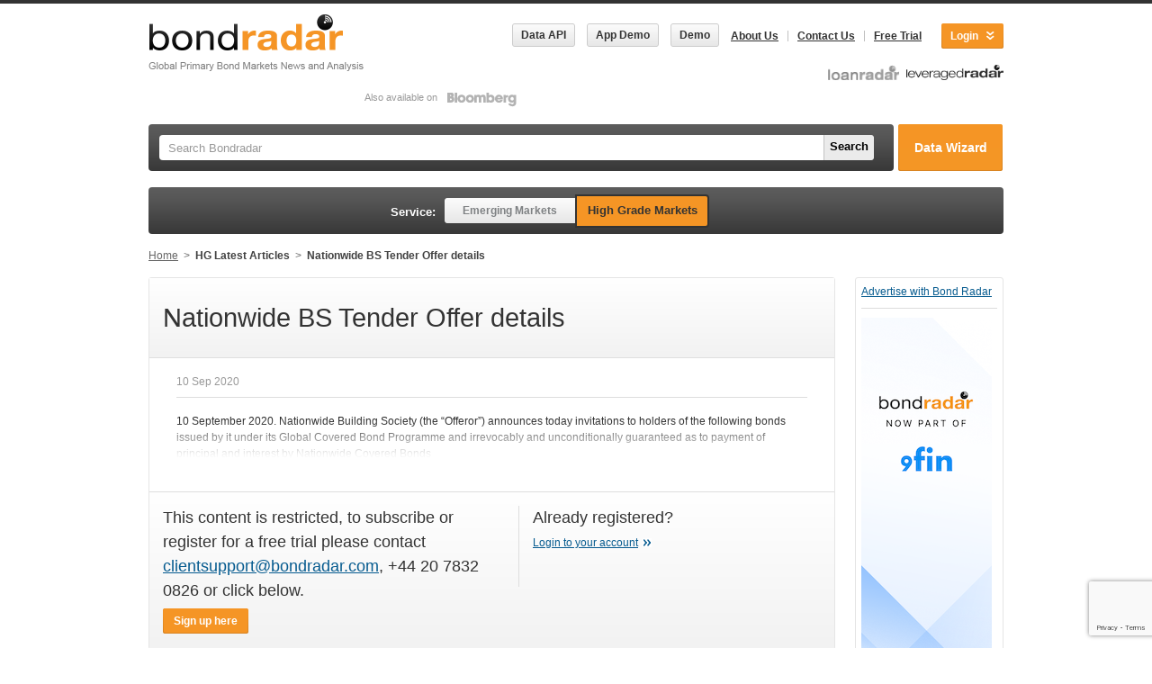

--- FILE ---
content_type: text/html; charset=UTF-8
request_url: https://www.bondradar.com/hg/articles/12584158-nationwide-bs-tender-offer-details
body_size: 5071
content:
<!DOCTYPE html PUBLIC "-//W3C//DTD XHTML 1.0 Strict//EN" "http://www.w3.org/TR/xhtml1/DTD/xhtml1-strict.dtd"><html lang="en">
    <head>
        <base href="https://www.bondradar.com/"></base>
        <meta http-equiv="Content-Type" content="text/html; charset=utf-8" />        <meta http-equiv="X-UA-Compatible" content="IE=edge,chrome=1" />
        <meta http-equiv="cache-control" content="max-age=0" />
        <meta http-equiv="cache-control" content="no-cache" />
        <meta http-equiv="expires" content="0" />
        <meta http-equiv="expires" content="Tue, 01 Jan 1980 1:00:00 GMT" />
        <meta http-equiv="pragma" content="no-cache" />
        <title>
        Nationwide BS Tender Offer details        </title>

        <meta name="description" content="Bond Radar is a real-time capital markets news service delivering key information on the international bond and loan markets both on the web and Bloomberg">
        <meta name="msapplication-navbutton-color" content="black" />

        <script>
            window.dataLayer = window.dataLayer || [];
                        window.dataLayer.push({
                'user': {"accessType":"ANONYMOUS"}            });
        </script>

        <!-- Google Tag Manager -->
        <script>(function(w,d,s,l,i){w[l]=w[l]||[];w[l].push({'gtm.start':
                    new Date().getTime(),event:'gtm.js'});var f=d.getElementsByTagName(s)[0],
                j=d.createElement(s),dl=l!='dataLayer'?'&l='+l:'';j.async=true;j.src=
                '//www.googletagmanager.com/gtm.js?id='+i+dl;f.parentNode.insertBefore(j,f);
            })(window,document,'script','dataLayer','GTM-MGK2L5');</script>
        <!-- End Google Tag Manager -->

        <link href="https://www.bondradar.com/favicon.ico" type="image/x-icon" rel="icon"/><link href="https://www.bondradar.com/favicon.ico" type="image/x-icon" rel="shortcut icon"/><link rel="stylesheet" type="text/css" href="/css/screen.css?ver=1766125937" media="screen, projection"/><link rel="stylesheet" type="text/css" href="/css/base.css?ver=1766125937" media="screen, projection"/><link rel="stylesheet" type="text/css" href="/css/chosen.css" media="screen, projection"/><link rel="stylesheet" type="text/css" href="/css/jquery-ui-1.8.23/jquery-ui-1.8.23.min.css" media="screen, projection"/><link rel="stylesheet" type="text/css" href="/css/slick.css" media="screen, projection"/><link rel="stylesheet" type="text/css" href="/css/slick-theme.css" media="screen, projection"/><link rel="stylesheet" type="text/css" href="/css/print.css" media="print"/><script type="text/javascript" src="/js/jquery.js"></script><script type="text/javascript" src="/js/jquery.resize.min.js"></script><script type="text/javascript" src="/js/jquery.tmpl.min.js"></script><script type="text/javascript" src="/js/jquery-ui-1.8.23/jquery-ui-1.8.23.min.js"></script><script type="text/javascript" src="/js/jquery.cookie.js"></script><script type="text/javascript" src="/js/chosen.jquery.min.js"></script><script type="text/javascript" src="/js/slick.js"></script><script type="text/javascript" src="/js/scripts.js?12494209185"></script><script type="text/javascript" src="/js/print.js"></script><script type="text/javascript" src="/js/indexArticles.js"></script>
        <!--[if lt IE 8]><link rel="stylesheet" type="text/css" href="/css/ie.css" media="screen, projection"/><![endif]-->

        <script type="text/javascript">
            var __contentLoad = [],
                translations = {
                    enableCookie: '<p><strong>Cookies required for this page</strong><br/>Cookies are currently not enabled on your browser. Please adjust them in your browser and return to this  web page.</p>'
                };
        </script>

        <!--[if IE 6]>
            <link media="all" href="css/ie6.css" type="text/css" rel="stylesheet" />
            <script type="text/javascript">
                var IE6 = new Array;

                IE6.push('<div id="ie6" class="container">');
                    IE6.push('<div class="box">');
                        IE6.push('<h1>Did you know that your Internet Explorer is out of date?</h1>');
                        IE6.push('<p>To get the best possible experience using our website we recommend that you upgrade to a newer version or other web browser. A list of the most popular web browsers can be found below.</p><p>Just click on the icons to get to the download page.</p>');
                        IE6.push('<ul>');
                            IE6.push('<li><a href="http://windows.microsoft.com/en-US/internet-explorer/download-ie" target="_blank" class="ie"><span>Internet Explorer 7+</span></a></li>');
                            IE6.push('<li><a href="http://www.mozilla.org/en-US/firefox/all-older.html" target="_blank" class="ff"><span>Firefox 3+</span></a></li>');
                            IE6.push('<li><a href="http://support.apple.com/kb/DL1531" target="_blank" class="sa"><span>Safari 3+</span></a></li>');
                            IE6.push('<li><a href="http://www.opera.com/download/" target="_blank" class="op"><span>Opera 9.5+</span></a></li>');
                            IE6.push('<li class="last"><a href="https://www.google.com/intl/en/chrome/browser/" target="_blank" class="ch"><span>Chrome 2.0+</span></a></li>');
                        IE6.push('</ul>');
                        IE6.push('<div class="clear"></div>');
                    IE6.push('</div>');
                IE6.push('</div>');

                $(function(){
                    var $logo = $('#head img.left');
                    $logo.attr('src', $logo.attr('src').replace('.png', '.jpg'));
                    $('body').append(IE6.join("\n"));
                });
            </script>
        <![endif]-->
        <script src="https://www.google.com/recaptcha/api.js?render=6Le5CR4eAAAAAGFuAwiEHK7LUlcBwmvRe7kK5u6P"></script>
    </head>
<body id="b_index">
<noscript><div class="message browserCompatibilityMessage"><strong>For full functionality of this page it is necessary to enable JavaScript.
Here are the <a href="http://www.enable-javascript.com" target="_blank"> instructions how to enable JavaScript in your web browser</a><strong></div></noscript>

<!-- Google Tag Manager -->
<noscript><iframe src="//www.googletagmanager.com/ns.html?id=GTM-MGK2L5"
height="0" width="0" style="display:none;visibility:hidden"></iframe></noscript>
<!-- End Google Tag Manager -->

<!--[if (gte IE 7)&(lte IE 9)]>
<div class="message browserCompatibilityMessage">
    <strong>Your web browser is out of date. Please <a href="http://outdatedbrowser.com/" title="Outdated browser">
        update your preferred browser to the latest version
    </a> or try using a different web browser.
        <strong>
</div>
<![endif]-->

<div class="wrapper">

<div id="head" class="clearfix">
    <div class="container">
                <a href="/"><img src="/img/logo.bondradar.png" class="left" width="239" alt="Global Primary Bond Markets News And Analytics"/></a>        <div class="span-18 right last">
            <div class="clear clearfix append-bottom right">
                <a href="https://developer.bondradar.com/" class="button-gray left mr15 demo-button" target="_blank">
                    <span>Data API</span>
                </a>
                <a href="https://indd.adobe.com/view/5e7b568b-2257-4bf3-9897-58280a2bc113" class="button-gray left mr15 demo-button" target="_blank">
                    <span>App Demo</span>
                </a>
                <a href="https://indd.adobe.com/view/626a83b6-e076-4a8c-8d88-61f729b9b8a2" class="button-gray left mr5 demo-button" target="_blank">
                    <span>Demo</span>
                </a>
                    <a href="javascript:void(0);" class="__loginButton login-button right"><span>Login</span></a>
    <div class="__loginForm login-form">
        <a href="javascript:void(0);" class="__loginButton login-button button-active right"><span>Login</span></a>
        <form action="/hg/users/auth/login" method="post" accept-charset="utf-8"><div style="display:none;"><input type="hidden" name="_method" value="POST"/></div>
<div class="input email"><label for="email">Username (email):</label><input name="data[User][email]" placeholder="Username (email):" id="email" type="email"/></div><div class="password-wrapper align-center">
    <div class="input password"><label for="password">Password:</label><input name="data[User][hashed_password]" placeholder="Password:" id="password" value="" type="password"/></div>    <div class="toggle-password-icon mt-input">
        <img id="togglePassword" width="18" src="/img/show-password.png" alt="Show Password" />
    </div>
</div>

<script>
    document.addEventListener('DOMContentLoaded', function () {
        const passwordInput = document.getElementById('password');
        const togglePassword = document.getElementById('togglePassword');

        togglePassword.addEventListener('click', function () {
            const isPasswordHidden = passwordInput.getAttribute('type') === 'password';
            passwordInput.setAttribute('type', isPasswordHidden ? 'text' : 'password');

            this.src = isPasswordHidden ? '/img/hide-password.png' : '/img/show-password.png';
            this.alt = isPasswordHidden ? 'Hide Password' : 'Show Password';
        });
    });
</script>

<div class="brr-login-form-footer">
    <a href="javascript:void(0);" class="brr-button-orange"
        onclick="window.Common.postForm(this);"><span>Login</span></a>
    <a href="/hg/users/auth/lostpassword" class="small right">Forgot password?</a>    <input class="hidden-button" type="submit" value="Login"/></form></div>
<div class="clear"></div>
    </div>
                <ul class="right">
    <li class="first">
        <a href="/about_us">About Us</a>    </li>
    <li><a href="/contact_us">Contact Us</a></li>

            <li><a href="/hg/users/registration">Free Trial</a></li>
    </ul>
                    </div>
            <div class="available clear align-right">
                <a href="https://www.loanradar.co.uk/" class="header-service-logo" target="_blank">
                   <img src="/img/logo.loanradar.png" alt=""/>                </a>
                <a href="https://blinks.bloomberg.com/screens/LFRD" class="header-service-logo" target="_blank">
                    <img src="/img/logo.leveragedradar.png" alt=""/>                </a>

                <div class="flex">
                    <a href="https://blinks.bloomberg.com/screens/BRRD"  target="_blank">
                        Also available on                    <img src="/img/logo.bloomberg.png" alt=""/>                    </a>
                </div>
            </div>

        </div>
    </div>
</div>
<div class="hide" id="demoButtonPopup">
    <p>Your web browser might not support this type of content. In order to preview <a href="https://indd.adobe.com/view/41a7a93e-b00b-4c4d-b773-62e817daba02" target="_blank">our demo</a> please make sure you have <a href="https://helpx.adobe.com/flash-player/kb/install-flash-player-windows.html" target="_blank">Flash Player enabled</a> on your browser or try using a different web browser.</p>
</div>
<div class="container">
            <div class="relative">
            <div class="search-bar brr-search-bar clearfix">
        <div class="brr-br-search fullClass">
        <div>
            <form action="/hg/search/issuers" method="get">
                <div class="fullClass">
                    <input name="q" placeholder="Search Bondradar" type="text" id="q"/>                </div>
                <button class="left brr-lightgray-override" type="submit"><span>Search</span>
                </button>
                            </form>
        </div>
    </div>
    <div class="brr-data-wizzard">
        <div>
            <a href="/hg/bonds/data_wizard" class="brr-btn-orange-big"><span>Data Wizard</span></a>        </div>
    </div>
</div>                <div class="brr-service-switcher">
        <div class="inside">
            <span>Service:</span>
            <div>
                <a href="/em/articles/latest" class="first-child">Emerging Markets</a>
                <a href="/hg/articles/latest" class="last-child current">High Grade Markets</a>            </div>
        </div>
    </div>
    <div class="brr-switch-lane">
        <ul class="path">
            <li>
                <a href="/">Home</a>            </li>
                            <li>
                    <span class="next"> &nbsp;&gt;&nbsp; </span>
                    <a href="/hg/articles/latest">HG Latest Articles</a>                </li>
                                        <li>
                    <span class="next"> &nbsp;&gt;&nbsp; </span>
                    <a href="https://www.bondradar.com/hg/articles/12584158-nationwide-bs-tender-offer-details">Nationwide BS Tender Offer details</a>                </li>
                    </ul>
    </div>
        </div>
    
    
    
<div class="archive-content">
    <div class="box text-content">
        <h1>Nationwide BS Tender Offer details</h1>

        
        <span class="date">
            10 Sep 2020        </span>
                                    <div class="relative">
                    <hr/>
                    10 September 2020. Nationwide Building Society (the “Offeror”) announces today invitations to holders of the following bonds issued by it under its Global Covered Bond Programme and irrevocably and unconditionally guaranteed as to payment of principal and interest by Nationwide Covered Bonds                     <div class="gradient-overlay"></div>
                </div>
                                    <div class="register-box mt15">
            <div class="left">
                <h2>This content is restricted, to subscribe or register for a free trial please contact <script type="text/javascript">email('clientsupport','bondradar.com');</script>, +44 20 7832 0826 or click below.</h2>
                <a href="/hg/users/registration" class="brr-button-orange"><span>Sign up here</span></a>            </div>
            <div class="right-block">
                <h2>Already registered?</h2>
                <a href="/hg/users/auth/login" class="more">Login to your account</a>            </div>
            <div class="clearfix"></div>
        </div>
            </div>

    <a href="javascript:history.back()" class="back">
        Back    </a>
</div>
<div class="archive-sidebar last">
    <div class="box">
        <a href="/ads" class="banner-link">Advertise with Bond Radar</a>        <hr />

        <div class="banner align-center">
            <div id="banner-content"></div>

<div class="slider"></div>        </div>
    </div>
</div>
<div class="index-bottom last">
    <div class="box news-list square no-border span-10">
        <div class="head">
            <a href="/em/articles/latest">EM Latest Articles</a>        </div>
        <input type="hidden" id="service" value="em"/>
<table id="emTable">
    <tbody>
    </tbody>
    <tfoot>
        <tr>
            <td class="pagination" colspan="2">
                <a href="/em/articles/latest">More &raquo;</a>            </td>
        </tr>
    </tfoot>
</table>

<script type="text/javascript">
    $(function () {
        $('#emTable').indexArticles({
            prefix: 'emArticlePage',
            triggers: 'a.service_em',
            ajaxData: {
                type: 'latestArticles',
                mode: 'bottom',
                exclude: '12584158',                limit: 4,
                start: 12
            },
            ajaxUrl: '/em/articles/latest?service=em&exclude=12584158',
            afterLoad: function(data) {
                if (!$(data).find('td').length) {
                    $('#emTable').find('.pagination').removeAttr('colspan');
                } else {
                    $('#emTable').find('.pagination').attr('colspan', 2);
                }
            }
        });
    });
</script>    </div>
    <div class="box news-list square no-border span-10">
        <div class="head">
            <a href="/hg/articles/latest">HG Latest Articles</a>        </div>
        <input type="hidden" id="service" value="hg"/>
<table id="hgTable">
    <tbody>
    </tbody>
    <tfoot>
        <tr>
            <td class="pagination" colspan="2">
                <a href="/hg/articles/latest">More &raquo;</a>            </td>
        </tr>
    </tfoot>
</table>

<script type="text/javascript">
    $(function () {
        $('#hgTable').indexArticles({
            prefix: 'hgArticlePage',
            triggers: 'a.service_hg',
            ajaxData: {
                type: 'latestArticles',
                mode: 'bottom',
                exclude: '12584158',                limit: 4,
                start: 12
            },
            ajaxUrl: '/hg/articles/latest?service=hg&exclude=12584158',
            afterLoad: function(data) {
                if (!$(data).find('td').length) {
                    $('#hgTable').find('.pagination').removeAttr('colspan');
                } else {
                    $('#hgTable').find('.pagination').attr('colspan', 2);
                }
            }
        });
    });
</script>    </div>

    
        <div class="box news-list no-border square smaller last" id="press-releases">
        <div class="head">
            <a href="/em/articles/press-releases">Press Releases</a>        </div>
        <table>
            <tbody>
            </tbody>
            <tfoot>
                <tr>
                    <td class="pagination">
                        <a href="/em/articles/press-releases">More &raquo;</a>                    </td>
                </tr>
            </tfoot>
        </table>
    </div>
</div>
</div>

<div class="footer-push"></div>
</div> <!-- div.wrapper -->

<div id="footer">
    <div class="container">
        <div class="footer__copy">
            &copy; Bond Radar 2026        </div>
        <div class="footer__social">
            Follow us on<br />
           
            <a href="https://www.linkedin.com/company/bond-radar-ltd/" target="_blank" rel="noopener">
                <img src="/img/ico-linkedin.png" alt=""/>            </a>
        </div>

        <div class="footer__links">
            <a href="/terms">Terms of service</a>            <a href="/privacy_policy">Privacy policy</a>            <a href="/cookie">Cookie Policy</a>        </div>
    </div>
</div>


    <script type="text/javascript">
        $('.index-content a, .brr-br-search button, .brr-data-wizzard a').click(function(event) {
            event.preventDefault();

            window.Common.popup.openPopup($('#loginPopupContent').html());
        });
    </script>

    <div class="hide" id="loginPopupContent">
        <div class="span-7 append-1 border">
            <h1>Register for Free Trial</h1>
                        <a href="/hg/users/registration" class="button-gray brr-free-trial-button brr-small-margin-top"><span>Free Trial</span></a>
            <div class="clear"></div>
            <br /><br /><br /><br /><br /><br />
        </div>

        <div class="span-5 prepend-1 last">
            <h2 class="fwn">Already registered?</h2>
            <a href="javascript:;" class="more" onclick="$(this).hide().next().show()">Login to your account</a>

            <form action="/hg/users/auth/login" class="login-form hide" method="post" accept-charset="utf-8"><div style="display:none;"><input type="hidden" name="_method" value="POST"/></div>
            <div class="input email"><label for="email">Username (email):</label><input name="data[User][email]" placeholder="Username (email):" id="email" type="email"/></div>            <div class="input password"><label for="password">Password:</label><input name="data[User][hashed_password]" placeholder="Password:" id="password" value="" type="password"/></div>
                        <div class="brr-login-form-footer">
                <a href="javascript:void(0);" class="brr-button-orange" onclick="window.Common.postForm(this);"><span>Login</span></a>
                <a href="/hg/users/auth/lostpassword" class="small right">Forgot password?</a>                <input class="hide" type="submit" value="Login"/></form>            </div>
            <div class="clear"></div>
        </div>
    </div>

<script id="popupTemplate" type="text/x-jquery-tmpl">
    <div id="screen-overlay"></div>
    <div id="popup" class="span-16">
        <a href="javascript:;" class="close"><img src="img/btn.popup.close.gif" alt="" /></a>
        <div class="content clear clearfix prepend-1 append-1">
            {{html content}}
        </div>
    </div>
</script>

<script defer src="https://static.cloudflareinsights.com/beacon.min.js/vcd15cbe7772f49c399c6a5babf22c1241717689176015" integrity="sha512-ZpsOmlRQV6y907TI0dKBHq9Md29nnaEIPlkf84rnaERnq6zvWvPUqr2ft8M1aS28oN72PdrCzSjY4U6VaAw1EQ==" data-cf-beacon='{"rayId":"9be4712f0c85a23a","version":"2025.9.1","serverTiming":{"name":{"cfExtPri":true,"cfEdge":true,"cfOrigin":true,"cfL4":true,"cfSpeedBrain":true,"cfCacheStatus":true}},"token":"2a8d50f911e54b3c96798b4a9a376966","b":1}' crossorigin="anonymous"></script>
</body>
</html>



--- FILE ---
content_type: text/html; charset=UTF-8
request_url: https://www.bondradar.com/banners/banners/ajax?_=1768470347730
body_size: 83
content:
{"data":[{"url":"https:\/\/9fin.com\/insights\/bond-radar?utm_source=bondradar&utm_medium=organic&utm_campaign=q425_global_bondradar_migration","title":"Bond Radar, now part of 9fin","image":"banner\/9fin-bond-radar-banner_6967a7070ec57.png"},{"url":"https:\/\/itunes.apple.com\/us\/app\/bondradar\/id1219882692?mt=8","title":"Bond Radar App","image":"banner\/images\/BR-skyscraper-ad4d-final_5939178b0fe88.png"}]}

--- FILE ---
content_type: text/html; charset=UTF-8
request_url: https://www.bondradar.com/em/articles/latest?service=em&exclude=12584158&limit=4&start=12&page=1&type=latestArticles&mode=bottom&exclude=12584158&_=1768470347733
body_size: -588
content:
                            <tr>
                <td colspan="2" class="first">
            <div class="fixed-height">
                <a href="/em/articles/14460628-sun-hung-kai-tender-offer-announcement">
                    <div class="date">
                        13 Jan 00:48                        | EM                                            </div>
                    <div class="title">Sun Hung Kai Tender Offer Announcement</div>
                    <p>
                                                                                                                                                             </p>
                </a>
            </div>
        </td>
                            </tr>
                                <tr>
                <td >
            <div class="fixed-height">
                <a href="/em/articles/14453164-israeli-issuers-headline-record-breaking-ceemea-week">
                    <div class="date">
                        09 Jan 15:09                        | EM                                            </div>
                    <div class="title">Israeli issuers headline record-breaking CEEMEA week</div>
                    <p>
                                                                                    09 January 2026
CEEMEA issuers were undeterred by events in Venezuela this week and kicked off 2026...                                                                        </p>
                </a>
            </div>
        </td>
                                    <td >
            <div class="fixed-height">
                <a href="/em/articles/14453159-emrd-asia-weekly-09-january-2026">
                    <div class="date">
                        09 Jan 14:41                        | EM                                            </div>
                    <div class="title">EMRD Asia Weekly 09 January 2026</div>
                    <p>
                                                                                                                                                            </p>
                </a>
            </div>
        </td>
                            </tr>
                                <tr>
                <td >
            <div class="fixed-height">
                <a href="/em/articles/14453147-emrd-global-weekly-09-january-2026">
                    <div class="date">
                        09 Jan 12:28                        | EM                                            </div>
                    <div class="title">EMRD Global Weekly 09 January 2026</div>
                    <p>
                                                                                                                                                            </p>
                </a>
            </div>
        </td>
                                    <td >
            <div class="fixed-height">
                <a href="/em/articles/14451934-hkt-hybrid-note-saw-strong-demand-despite-jan-supply-deluge">
                    <div class="date">
                        07 Jan 09:44                        | EM                                            </div>
                    <div class="title">HKT hybrid note saw strong demand despite Jan supply deluge</div>
                    <p>
                                                                                    
On 6 January 2026, among busy flows in the Asia primary market, CAS Holdings No.1 (CAS) issued...                                                                        </p>
                </a>
            </div>
        </td>
                            </tr>
                                <tr>
                <td >
            <div class="fixed-height">
                <a href="/em/articles/14450895-thai-oil-fixed-price-capped-tender-offers">
                    <div class="date">
                        06 Jan 01:41                        | EM                                            </div>
                    <div class="title">Thai Oil Fixed Price Capped Tender Offers</div>
                    <p>
                                                                                                                                                            </p>
                </a>
            </div>
        </td>
                                    <td >
            <div class="fixed-height">
                <a href="/em/articles/14450498-emrd-global-monthly-snapshot-december-2025">
                    <div class="date">
                        05 Jan 13:47                        | EM                                            </div>
                    <div class="title">EMRD Global Monthly Snapshot December 2025</div>
                    <p>
                                                                                                                                                            </p>
                </a>
            </div>
        </td>
                            </tr>
            

--- FILE ---
content_type: text/html; charset=UTF-8
request_url: https://www.bondradar.com/hg/articles/latest?service=hg&exclude=12584158&limit=4&start=12&page=1&type=latestArticles&mode=bottom&exclude=12584158&_=1768470347735
body_size: 352
content:
                            <tr>
                <td colspan="2" class="first">
            <div class="fixed-height">
                <a href="/hg/articles/14460809-raiffeisen-bank-announces-tender-offer">
                    <div class="date">
                        13 Jan 08:40                        | HG                                            </div>
                    <div class="title">Raiffeisen Bank announces tender offer</div>
                    <p>
                                                                                                                                                             </p>
                </a>
            </div>
        </td>
                            </tr>
                                <tr>
                <td >
            <div class="fixed-height">
                <a href="/hg/articles/14460533-igrd-us-corp-fin-weekly-wrap-09-january-2026">
                    <div class="date">
                        12 Jan 15:09                        | HG                                            </div>
                    <div class="title">IGRD US Corp & Fin Weekly Wrap 09 January 2026</div>
                    <p>
                                                                                                                                                            </p>
                </a>
            </div>
        </td>
                                    <td >
            <div class="fixed-height">
                <a href="/hg/articles/14460172-telefonica-announces-tender-offer">
                    <div class="date">
                        12 Jan 08:50                        | HG                                            </div>
                    <div class="title">Telefonica announces tender offer </div>
                    <p>
                                                                                                                                                            </p>
                </a>
            </div>
        </td>
                            </tr>
                                <tr>
                <td >
            <div class="fixed-height">
                <a href="/hg/articles/14453144-igrd-europe-weekly-wrap-09-january-2026">
                    <div class="date">
                        09 Jan 12:21                        | HG                                            </div>
                    <div class="title">IGRD Europe Weekly Wrap 09 January 2026</div>
                    <p>
                                                                                                                                                            </p>
                </a>
            </div>
        </td>
                                    <td >
            <div class="fixed-height">
                <a href="/hg/articles/14453138-hyrd-primary-market-weekly-wrap-9-january-2026">
                    <div class="date">
                        09 Jan 11:54                        | HG                                            </div>
                    <div class="title">HYRD Primary Market Weekly Wrap 9 January 2026</div>
                    <p>
                                                                                                                                                            </p>
                </a>
            </div>
        </td>
                            </tr>
                                <tr>
                <td >
            <div class="fixed-height">
                <a href="/hg/articles/14450504-hyrd-monthly-snapshot-december-2025">
                    <div class="date">
                        05 Jan 13:51                        | HG                                            </div>
                    <div class="title">HYRD Monthly Snapshot December 2025 </div>
                    <p>
                                                                                                                                                            </p>
                </a>
            </div>
        </td>
                                    <td >
            <div class="fixed-height">
                <a href="/hg/articles/14450502-igrd-us-corp-fin-monthly-snapshot-december-2025">
                    <div class="date">
                        05 Jan 13:50                        | HG                                            </div>
                    <div class="title">IGRD US Corp & Fin Monthly Snapshot December 2025</div>
                    <p>
                                                                                                                                                            </p>
                </a>
            </div>
        </td>
                            </tr>
            

--- FILE ---
content_type: text/html; charset=utf-8
request_url: https://www.google.com/recaptcha/api2/anchor?ar=1&k=6Le5CR4eAAAAAGFuAwiEHK7LUlcBwmvRe7kK5u6P&co=aHR0cHM6Ly93d3cuYm9uZHJhZGFyLmNvbTo0NDM.&hl=en&v=PoyoqOPhxBO7pBk68S4YbpHZ&size=invisible&anchor-ms=20000&execute-ms=30000&cb=ma40cklouvi7
body_size: 48709
content:
<!DOCTYPE HTML><html dir="ltr" lang="en"><head><meta http-equiv="Content-Type" content="text/html; charset=UTF-8">
<meta http-equiv="X-UA-Compatible" content="IE=edge">
<title>reCAPTCHA</title>
<style type="text/css">
/* cyrillic-ext */
@font-face {
  font-family: 'Roboto';
  font-style: normal;
  font-weight: 400;
  font-stretch: 100%;
  src: url(//fonts.gstatic.com/s/roboto/v48/KFO7CnqEu92Fr1ME7kSn66aGLdTylUAMa3GUBHMdazTgWw.woff2) format('woff2');
  unicode-range: U+0460-052F, U+1C80-1C8A, U+20B4, U+2DE0-2DFF, U+A640-A69F, U+FE2E-FE2F;
}
/* cyrillic */
@font-face {
  font-family: 'Roboto';
  font-style: normal;
  font-weight: 400;
  font-stretch: 100%;
  src: url(//fonts.gstatic.com/s/roboto/v48/KFO7CnqEu92Fr1ME7kSn66aGLdTylUAMa3iUBHMdazTgWw.woff2) format('woff2');
  unicode-range: U+0301, U+0400-045F, U+0490-0491, U+04B0-04B1, U+2116;
}
/* greek-ext */
@font-face {
  font-family: 'Roboto';
  font-style: normal;
  font-weight: 400;
  font-stretch: 100%;
  src: url(//fonts.gstatic.com/s/roboto/v48/KFO7CnqEu92Fr1ME7kSn66aGLdTylUAMa3CUBHMdazTgWw.woff2) format('woff2');
  unicode-range: U+1F00-1FFF;
}
/* greek */
@font-face {
  font-family: 'Roboto';
  font-style: normal;
  font-weight: 400;
  font-stretch: 100%;
  src: url(//fonts.gstatic.com/s/roboto/v48/KFO7CnqEu92Fr1ME7kSn66aGLdTylUAMa3-UBHMdazTgWw.woff2) format('woff2');
  unicode-range: U+0370-0377, U+037A-037F, U+0384-038A, U+038C, U+038E-03A1, U+03A3-03FF;
}
/* math */
@font-face {
  font-family: 'Roboto';
  font-style: normal;
  font-weight: 400;
  font-stretch: 100%;
  src: url(//fonts.gstatic.com/s/roboto/v48/KFO7CnqEu92Fr1ME7kSn66aGLdTylUAMawCUBHMdazTgWw.woff2) format('woff2');
  unicode-range: U+0302-0303, U+0305, U+0307-0308, U+0310, U+0312, U+0315, U+031A, U+0326-0327, U+032C, U+032F-0330, U+0332-0333, U+0338, U+033A, U+0346, U+034D, U+0391-03A1, U+03A3-03A9, U+03B1-03C9, U+03D1, U+03D5-03D6, U+03F0-03F1, U+03F4-03F5, U+2016-2017, U+2034-2038, U+203C, U+2040, U+2043, U+2047, U+2050, U+2057, U+205F, U+2070-2071, U+2074-208E, U+2090-209C, U+20D0-20DC, U+20E1, U+20E5-20EF, U+2100-2112, U+2114-2115, U+2117-2121, U+2123-214F, U+2190, U+2192, U+2194-21AE, U+21B0-21E5, U+21F1-21F2, U+21F4-2211, U+2213-2214, U+2216-22FF, U+2308-230B, U+2310, U+2319, U+231C-2321, U+2336-237A, U+237C, U+2395, U+239B-23B7, U+23D0, U+23DC-23E1, U+2474-2475, U+25AF, U+25B3, U+25B7, U+25BD, U+25C1, U+25CA, U+25CC, U+25FB, U+266D-266F, U+27C0-27FF, U+2900-2AFF, U+2B0E-2B11, U+2B30-2B4C, U+2BFE, U+3030, U+FF5B, U+FF5D, U+1D400-1D7FF, U+1EE00-1EEFF;
}
/* symbols */
@font-face {
  font-family: 'Roboto';
  font-style: normal;
  font-weight: 400;
  font-stretch: 100%;
  src: url(//fonts.gstatic.com/s/roboto/v48/KFO7CnqEu92Fr1ME7kSn66aGLdTylUAMaxKUBHMdazTgWw.woff2) format('woff2');
  unicode-range: U+0001-000C, U+000E-001F, U+007F-009F, U+20DD-20E0, U+20E2-20E4, U+2150-218F, U+2190, U+2192, U+2194-2199, U+21AF, U+21E6-21F0, U+21F3, U+2218-2219, U+2299, U+22C4-22C6, U+2300-243F, U+2440-244A, U+2460-24FF, U+25A0-27BF, U+2800-28FF, U+2921-2922, U+2981, U+29BF, U+29EB, U+2B00-2BFF, U+4DC0-4DFF, U+FFF9-FFFB, U+10140-1018E, U+10190-1019C, U+101A0, U+101D0-101FD, U+102E0-102FB, U+10E60-10E7E, U+1D2C0-1D2D3, U+1D2E0-1D37F, U+1F000-1F0FF, U+1F100-1F1AD, U+1F1E6-1F1FF, U+1F30D-1F30F, U+1F315, U+1F31C, U+1F31E, U+1F320-1F32C, U+1F336, U+1F378, U+1F37D, U+1F382, U+1F393-1F39F, U+1F3A7-1F3A8, U+1F3AC-1F3AF, U+1F3C2, U+1F3C4-1F3C6, U+1F3CA-1F3CE, U+1F3D4-1F3E0, U+1F3ED, U+1F3F1-1F3F3, U+1F3F5-1F3F7, U+1F408, U+1F415, U+1F41F, U+1F426, U+1F43F, U+1F441-1F442, U+1F444, U+1F446-1F449, U+1F44C-1F44E, U+1F453, U+1F46A, U+1F47D, U+1F4A3, U+1F4B0, U+1F4B3, U+1F4B9, U+1F4BB, U+1F4BF, U+1F4C8-1F4CB, U+1F4D6, U+1F4DA, U+1F4DF, U+1F4E3-1F4E6, U+1F4EA-1F4ED, U+1F4F7, U+1F4F9-1F4FB, U+1F4FD-1F4FE, U+1F503, U+1F507-1F50B, U+1F50D, U+1F512-1F513, U+1F53E-1F54A, U+1F54F-1F5FA, U+1F610, U+1F650-1F67F, U+1F687, U+1F68D, U+1F691, U+1F694, U+1F698, U+1F6AD, U+1F6B2, U+1F6B9-1F6BA, U+1F6BC, U+1F6C6-1F6CF, U+1F6D3-1F6D7, U+1F6E0-1F6EA, U+1F6F0-1F6F3, U+1F6F7-1F6FC, U+1F700-1F7FF, U+1F800-1F80B, U+1F810-1F847, U+1F850-1F859, U+1F860-1F887, U+1F890-1F8AD, U+1F8B0-1F8BB, U+1F8C0-1F8C1, U+1F900-1F90B, U+1F93B, U+1F946, U+1F984, U+1F996, U+1F9E9, U+1FA00-1FA6F, U+1FA70-1FA7C, U+1FA80-1FA89, U+1FA8F-1FAC6, U+1FACE-1FADC, U+1FADF-1FAE9, U+1FAF0-1FAF8, U+1FB00-1FBFF;
}
/* vietnamese */
@font-face {
  font-family: 'Roboto';
  font-style: normal;
  font-weight: 400;
  font-stretch: 100%;
  src: url(//fonts.gstatic.com/s/roboto/v48/KFO7CnqEu92Fr1ME7kSn66aGLdTylUAMa3OUBHMdazTgWw.woff2) format('woff2');
  unicode-range: U+0102-0103, U+0110-0111, U+0128-0129, U+0168-0169, U+01A0-01A1, U+01AF-01B0, U+0300-0301, U+0303-0304, U+0308-0309, U+0323, U+0329, U+1EA0-1EF9, U+20AB;
}
/* latin-ext */
@font-face {
  font-family: 'Roboto';
  font-style: normal;
  font-weight: 400;
  font-stretch: 100%;
  src: url(//fonts.gstatic.com/s/roboto/v48/KFO7CnqEu92Fr1ME7kSn66aGLdTylUAMa3KUBHMdazTgWw.woff2) format('woff2');
  unicode-range: U+0100-02BA, U+02BD-02C5, U+02C7-02CC, U+02CE-02D7, U+02DD-02FF, U+0304, U+0308, U+0329, U+1D00-1DBF, U+1E00-1E9F, U+1EF2-1EFF, U+2020, U+20A0-20AB, U+20AD-20C0, U+2113, U+2C60-2C7F, U+A720-A7FF;
}
/* latin */
@font-face {
  font-family: 'Roboto';
  font-style: normal;
  font-weight: 400;
  font-stretch: 100%;
  src: url(//fonts.gstatic.com/s/roboto/v48/KFO7CnqEu92Fr1ME7kSn66aGLdTylUAMa3yUBHMdazQ.woff2) format('woff2');
  unicode-range: U+0000-00FF, U+0131, U+0152-0153, U+02BB-02BC, U+02C6, U+02DA, U+02DC, U+0304, U+0308, U+0329, U+2000-206F, U+20AC, U+2122, U+2191, U+2193, U+2212, U+2215, U+FEFF, U+FFFD;
}
/* cyrillic-ext */
@font-face {
  font-family: 'Roboto';
  font-style: normal;
  font-weight: 500;
  font-stretch: 100%;
  src: url(//fonts.gstatic.com/s/roboto/v48/KFO7CnqEu92Fr1ME7kSn66aGLdTylUAMa3GUBHMdazTgWw.woff2) format('woff2');
  unicode-range: U+0460-052F, U+1C80-1C8A, U+20B4, U+2DE0-2DFF, U+A640-A69F, U+FE2E-FE2F;
}
/* cyrillic */
@font-face {
  font-family: 'Roboto';
  font-style: normal;
  font-weight: 500;
  font-stretch: 100%;
  src: url(//fonts.gstatic.com/s/roboto/v48/KFO7CnqEu92Fr1ME7kSn66aGLdTylUAMa3iUBHMdazTgWw.woff2) format('woff2');
  unicode-range: U+0301, U+0400-045F, U+0490-0491, U+04B0-04B1, U+2116;
}
/* greek-ext */
@font-face {
  font-family: 'Roboto';
  font-style: normal;
  font-weight: 500;
  font-stretch: 100%;
  src: url(//fonts.gstatic.com/s/roboto/v48/KFO7CnqEu92Fr1ME7kSn66aGLdTylUAMa3CUBHMdazTgWw.woff2) format('woff2');
  unicode-range: U+1F00-1FFF;
}
/* greek */
@font-face {
  font-family: 'Roboto';
  font-style: normal;
  font-weight: 500;
  font-stretch: 100%;
  src: url(//fonts.gstatic.com/s/roboto/v48/KFO7CnqEu92Fr1ME7kSn66aGLdTylUAMa3-UBHMdazTgWw.woff2) format('woff2');
  unicode-range: U+0370-0377, U+037A-037F, U+0384-038A, U+038C, U+038E-03A1, U+03A3-03FF;
}
/* math */
@font-face {
  font-family: 'Roboto';
  font-style: normal;
  font-weight: 500;
  font-stretch: 100%;
  src: url(//fonts.gstatic.com/s/roboto/v48/KFO7CnqEu92Fr1ME7kSn66aGLdTylUAMawCUBHMdazTgWw.woff2) format('woff2');
  unicode-range: U+0302-0303, U+0305, U+0307-0308, U+0310, U+0312, U+0315, U+031A, U+0326-0327, U+032C, U+032F-0330, U+0332-0333, U+0338, U+033A, U+0346, U+034D, U+0391-03A1, U+03A3-03A9, U+03B1-03C9, U+03D1, U+03D5-03D6, U+03F0-03F1, U+03F4-03F5, U+2016-2017, U+2034-2038, U+203C, U+2040, U+2043, U+2047, U+2050, U+2057, U+205F, U+2070-2071, U+2074-208E, U+2090-209C, U+20D0-20DC, U+20E1, U+20E5-20EF, U+2100-2112, U+2114-2115, U+2117-2121, U+2123-214F, U+2190, U+2192, U+2194-21AE, U+21B0-21E5, U+21F1-21F2, U+21F4-2211, U+2213-2214, U+2216-22FF, U+2308-230B, U+2310, U+2319, U+231C-2321, U+2336-237A, U+237C, U+2395, U+239B-23B7, U+23D0, U+23DC-23E1, U+2474-2475, U+25AF, U+25B3, U+25B7, U+25BD, U+25C1, U+25CA, U+25CC, U+25FB, U+266D-266F, U+27C0-27FF, U+2900-2AFF, U+2B0E-2B11, U+2B30-2B4C, U+2BFE, U+3030, U+FF5B, U+FF5D, U+1D400-1D7FF, U+1EE00-1EEFF;
}
/* symbols */
@font-face {
  font-family: 'Roboto';
  font-style: normal;
  font-weight: 500;
  font-stretch: 100%;
  src: url(//fonts.gstatic.com/s/roboto/v48/KFO7CnqEu92Fr1ME7kSn66aGLdTylUAMaxKUBHMdazTgWw.woff2) format('woff2');
  unicode-range: U+0001-000C, U+000E-001F, U+007F-009F, U+20DD-20E0, U+20E2-20E4, U+2150-218F, U+2190, U+2192, U+2194-2199, U+21AF, U+21E6-21F0, U+21F3, U+2218-2219, U+2299, U+22C4-22C6, U+2300-243F, U+2440-244A, U+2460-24FF, U+25A0-27BF, U+2800-28FF, U+2921-2922, U+2981, U+29BF, U+29EB, U+2B00-2BFF, U+4DC0-4DFF, U+FFF9-FFFB, U+10140-1018E, U+10190-1019C, U+101A0, U+101D0-101FD, U+102E0-102FB, U+10E60-10E7E, U+1D2C0-1D2D3, U+1D2E0-1D37F, U+1F000-1F0FF, U+1F100-1F1AD, U+1F1E6-1F1FF, U+1F30D-1F30F, U+1F315, U+1F31C, U+1F31E, U+1F320-1F32C, U+1F336, U+1F378, U+1F37D, U+1F382, U+1F393-1F39F, U+1F3A7-1F3A8, U+1F3AC-1F3AF, U+1F3C2, U+1F3C4-1F3C6, U+1F3CA-1F3CE, U+1F3D4-1F3E0, U+1F3ED, U+1F3F1-1F3F3, U+1F3F5-1F3F7, U+1F408, U+1F415, U+1F41F, U+1F426, U+1F43F, U+1F441-1F442, U+1F444, U+1F446-1F449, U+1F44C-1F44E, U+1F453, U+1F46A, U+1F47D, U+1F4A3, U+1F4B0, U+1F4B3, U+1F4B9, U+1F4BB, U+1F4BF, U+1F4C8-1F4CB, U+1F4D6, U+1F4DA, U+1F4DF, U+1F4E3-1F4E6, U+1F4EA-1F4ED, U+1F4F7, U+1F4F9-1F4FB, U+1F4FD-1F4FE, U+1F503, U+1F507-1F50B, U+1F50D, U+1F512-1F513, U+1F53E-1F54A, U+1F54F-1F5FA, U+1F610, U+1F650-1F67F, U+1F687, U+1F68D, U+1F691, U+1F694, U+1F698, U+1F6AD, U+1F6B2, U+1F6B9-1F6BA, U+1F6BC, U+1F6C6-1F6CF, U+1F6D3-1F6D7, U+1F6E0-1F6EA, U+1F6F0-1F6F3, U+1F6F7-1F6FC, U+1F700-1F7FF, U+1F800-1F80B, U+1F810-1F847, U+1F850-1F859, U+1F860-1F887, U+1F890-1F8AD, U+1F8B0-1F8BB, U+1F8C0-1F8C1, U+1F900-1F90B, U+1F93B, U+1F946, U+1F984, U+1F996, U+1F9E9, U+1FA00-1FA6F, U+1FA70-1FA7C, U+1FA80-1FA89, U+1FA8F-1FAC6, U+1FACE-1FADC, U+1FADF-1FAE9, U+1FAF0-1FAF8, U+1FB00-1FBFF;
}
/* vietnamese */
@font-face {
  font-family: 'Roboto';
  font-style: normal;
  font-weight: 500;
  font-stretch: 100%;
  src: url(//fonts.gstatic.com/s/roboto/v48/KFO7CnqEu92Fr1ME7kSn66aGLdTylUAMa3OUBHMdazTgWw.woff2) format('woff2');
  unicode-range: U+0102-0103, U+0110-0111, U+0128-0129, U+0168-0169, U+01A0-01A1, U+01AF-01B0, U+0300-0301, U+0303-0304, U+0308-0309, U+0323, U+0329, U+1EA0-1EF9, U+20AB;
}
/* latin-ext */
@font-face {
  font-family: 'Roboto';
  font-style: normal;
  font-weight: 500;
  font-stretch: 100%;
  src: url(//fonts.gstatic.com/s/roboto/v48/KFO7CnqEu92Fr1ME7kSn66aGLdTylUAMa3KUBHMdazTgWw.woff2) format('woff2');
  unicode-range: U+0100-02BA, U+02BD-02C5, U+02C7-02CC, U+02CE-02D7, U+02DD-02FF, U+0304, U+0308, U+0329, U+1D00-1DBF, U+1E00-1E9F, U+1EF2-1EFF, U+2020, U+20A0-20AB, U+20AD-20C0, U+2113, U+2C60-2C7F, U+A720-A7FF;
}
/* latin */
@font-face {
  font-family: 'Roboto';
  font-style: normal;
  font-weight: 500;
  font-stretch: 100%;
  src: url(//fonts.gstatic.com/s/roboto/v48/KFO7CnqEu92Fr1ME7kSn66aGLdTylUAMa3yUBHMdazQ.woff2) format('woff2');
  unicode-range: U+0000-00FF, U+0131, U+0152-0153, U+02BB-02BC, U+02C6, U+02DA, U+02DC, U+0304, U+0308, U+0329, U+2000-206F, U+20AC, U+2122, U+2191, U+2193, U+2212, U+2215, U+FEFF, U+FFFD;
}
/* cyrillic-ext */
@font-face {
  font-family: 'Roboto';
  font-style: normal;
  font-weight: 900;
  font-stretch: 100%;
  src: url(//fonts.gstatic.com/s/roboto/v48/KFO7CnqEu92Fr1ME7kSn66aGLdTylUAMa3GUBHMdazTgWw.woff2) format('woff2');
  unicode-range: U+0460-052F, U+1C80-1C8A, U+20B4, U+2DE0-2DFF, U+A640-A69F, U+FE2E-FE2F;
}
/* cyrillic */
@font-face {
  font-family: 'Roboto';
  font-style: normal;
  font-weight: 900;
  font-stretch: 100%;
  src: url(//fonts.gstatic.com/s/roboto/v48/KFO7CnqEu92Fr1ME7kSn66aGLdTylUAMa3iUBHMdazTgWw.woff2) format('woff2');
  unicode-range: U+0301, U+0400-045F, U+0490-0491, U+04B0-04B1, U+2116;
}
/* greek-ext */
@font-face {
  font-family: 'Roboto';
  font-style: normal;
  font-weight: 900;
  font-stretch: 100%;
  src: url(//fonts.gstatic.com/s/roboto/v48/KFO7CnqEu92Fr1ME7kSn66aGLdTylUAMa3CUBHMdazTgWw.woff2) format('woff2');
  unicode-range: U+1F00-1FFF;
}
/* greek */
@font-face {
  font-family: 'Roboto';
  font-style: normal;
  font-weight: 900;
  font-stretch: 100%;
  src: url(//fonts.gstatic.com/s/roboto/v48/KFO7CnqEu92Fr1ME7kSn66aGLdTylUAMa3-UBHMdazTgWw.woff2) format('woff2');
  unicode-range: U+0370-0377, U+037A-037F, U+0384-038A, U+038C, U+038E-03A1, U+03A3-03FF;
}
/* math */
@font-face {
  font-family: 'Roboto';
  font-style: normal;
  font-weight: 900;
  font-stretch: 100%;
  src: url(//fonts.gstatic.com/s/roboto/v48/KFO7CnqEu92Fr1ME7kSn66aGLdTylUAMawCUBHMdazTgWw.woff2) format('woff2');
  unicode-range: U+0302-0303, U+0305, U+0307-0308, U+0310, U+0312, U+0315, U+031A, U+0326-0327, U+032C, U+032F-0330, U+0332-0333, U+0338, U+033A, U+0346, U+034D, U+0391-03A1, U+03A3-03A9, U+03B1-03C9, U+03D1, U+03D5-03D6, U+03F0-03F1, U+03F4-03F5, U+2016-2017, U+2034-2038, U+203C, U+2040, U+2043, U+2047, U+2050, U+2057, U+205F, U+2070-2071, U+2074-208E, U+2090-209C, U+20D0-20DC, U+20E1, U+20E5-20EF, U+2100-2112, U+2114-2115, U+2117-2121, U+2123-214F, U+2190, U+2192, U+2194-21AE, U+21B0-21E5, U+21F1-21F2, U+21F4-2211, U+2213-2214, U+2216-22FF, U+2308-230B, U+2310, U+2319, U+231C-2321, U+2336-237A, U+237C, U+2395, U+239B-23B7, U+23D0, U+23DC-23E1, U+2474-2475, U+25AF, U+25B3, U+25B7, U+25BD, U+25C1, U+25CA, U+25CC, U+25FB, U+266D-266F, U+27C0-27FF, U+2900-2AFF, U+2B0E-2B11, U+2B30-2B4C, U+2BFE, U+3030, U+FF5B, U+FF5D, U+1D400-1D7FF, U+1EE00-1EEFF;
}
/* symbols */
@font-face {
  font-family: 'Roboto';
  font-style: normal;
  font-weight: 900;
  font-stretch: 100%;
  src: url(//fonts.gstatic.com/s/roboto/v48/KFO7CnqEu92Fr1ME7kSn66aGLdTylUAMaxKUBHMdazTgWw.woff2) format('woff2');
  unicode-range: U+0001-000C, U+000E-001F, U+007F-009F, U+20DD-20E0, U+20E2-20E4, U+2150-218F, U+2190, U+2192, U+2194-2199, U+21AF, U+21E6-21F0, U+21F3, U+2218-2219, U+2299, U+22C4-22C6, U+2300-243F, U+2440-244A, U+2460-24FF, U+25A0-27BF, U+2800-28FF, U+2921-2922, U+2981, U+29BF, U+29EB, U+2B00-2BFF, U+4DC0-4DFF, U+FFF9-FFFB, U+10140-1018E, U+10190-1019C, U+101A0, U+101D0-101FD, U+102E0-102FB, U+10E60-10E7E, U+1D2C0-1D2D3, U+1D2E0-1D37F, U+1F000-1F0FF, U+1F100-1F1AD, U+1F1E6-1F1FF, U+1F30D-1F30F, U+1F315, U+1F31C, U+1F31E, U+1F320-1F32C, U+1F336, U+1F378, U+1F37D, U+1F382, U+1F393-1F39F, U+1F3A7-1F3A8, U+1F3AC-1F3AF, U+1F3C2, U+1F3C4-1F3C6, U+1F3CA-1F3CE, U+1F3D4-1F3E0, U+1F3ED, U+1F3F1-1F3F3, U+1F3F5-1F3F7, U+1F408, U+1F415, U+1F41F, U+1F426, U+1F43F, U+1F441-1F442, U+1F444, U+1F446-1F449, U+1F44C-1F44E, U+1F453, U+1F46A, U+1F47D, U+1F4A3, U+1F4B0, U+1F4B3, U+1F4B9, U+1F4BB, U+1F4BF, U+1F4C8-1F4CB, U+1F4D6, U+1F4DA, U+1F4DF, U+1F4E3-1F4E6, U+1F4EA-1F4ED, U+1F4F7, U+1F4F9-1F4FB, U+1F4FD-1F4FE, U+1F503, U+1F507-1F50B, U+1F50D, U+1F512-1F513, U+1F53E-1F54A, U+1F54F-1F5FA, U+1F610, U+1F650-1F67F, U+1F687, U+1F68D, U+1F691, U+1F694, U+1F698, U+1F6AD, U+1F6B2, U+1F6B9-1F6BA, U+1F6BC, U+1F6C6-1F6CF, U+1F6D3-1F6D7, U+1F6E0-1F6EA, U+1F6F0-1F6F3, U+1F6F7-1F6FC, U+1F700-1F7FF, U+1F800-1F80B, U+1F810-1F847, U+1F850-1F859, U+1F860-1F887, U+1F890-1F8AD, U+1F8B0-1F8BB, U+1F8C0-1F8C1, U+1F900-1F90B, U+1F93B, U+1F946, U+1F984, U+1F996, U+1F9E9, U+1FA00-1FA6F, U+1FA70-1FA7C, U+1FA80-1FA89, U+1FA8F-1FAC6, U+1FACE-1FADC, U+1FADF-1FAE9, U+1FAF0-1FAF8, U+1FB00-1FBFF;
}
/* vietnamese */
@font-face {
  font-family: 'Roboto';
  font-style: normal;
  font-weight: 900;
  font-stretch: 100%;
  src: url(//fonts.gstatic.com/s/roboto/v48/KFO7CnqEu92Fr1ME7kSn66aGLdTylUAMa3OUBHMdazTgWw.woff2) format('woff2');
  unicode-range: U+0102-0103, U+0110-0111, U+0128-0129, U+0168-0169, U+01A0-01A1, U+01AF-01B0, U+0300-0301, U+0303-0304, U+0308-0309, U+0323, U+0329, U+1EA0-1EF9, U+20AB;
}
/* latin-ext */
@font-face {
  font-family: 'Roboto';
  font-style: normal;
  font-weight: 900;
  font-stretch: 100%;
  src: url(//fonts.gstatic.com/s/roboto/v48/KFO7CnqEu92Fr1ME7kSn66aGLdTylUAMa3KUBHMdazTgWw.woff2) format('woff2');
  unicode-range: U+0100-02BA, U+02BD-02C5, U+02C7-02CC, U+02CE-02D7, U+02DD-02FF, U+0304, U+0308, U+0329, U+1D00-1DBF, U+1E00-1E9F, U+1EF2-1EFF, U+2020, U+20A0-20AB, U+20AD-20C0, U+2113, U+2C60-2C7F, U+A720-A7FF;
}
/* latin */
@font-face {
  font-family: 'Roboto';
  font-style: normal;
  font-weight: 900;
  font-stretch: 100%;
  src: url(//fonts.gstatic.com/s/roboto/v48/KFO7CnqEu92Fr1ME7kSn66aGLdTylUAMa3yUBHMdazQ.woff2) format('woff2');
  unicode-range: U+0000-00FF, U+0131, U+0152-0153, U+02BB-02BC, U+02C6, U+02DA, U+02DC, U+0304, U+0308, U+0329, U+2000-206F, U+20AC, U+2122, U+2191, U+2193, U+2212, U+2215, U+FEFF, U+FFFD;
}

</style>
<link rel="stylesheet" type="text/css" href="https://www.gstatic.com/recaptcha/releases/PoyoqOPhxBO7pBk68S4YbpHZ/styles__ltr.css">
<script nonce="IDg9W4SQZ_hyw8o2s6HIuA" type="text/javascript">window['__recaptcha_api'] = 'https://www.google.com/recaptcha/api2/';</script>
<script type="text/javascript" src="https://www.gstatic.com/recaptcha/releases/PoyoqOPhxBO7pBk68S4YbpHZ/recaptcha__en.js" nonce="IDg9W4SQZ_hyw8o2s6HIuA">
      
    </script></head>
<body><div id="rc-anchor-alert" class="rc-anchor-alert"></div>
<input type="hidden" id="recaptcha-token" value="[base64]">
<script type="text/javascript" nonce="IDg9W4SQZ_hyw8o2s6HIuA">
      recaptcha.anchor.Main.init("[\x22ainput\x22,[\x22bgdata\x22,\x22\x22,\[base64]/[base64]/[base64]/[base64]/cjw8ejpyPj4+eil9Y2F0Y2gobCl7dGhyb3cgbDt9fSxIPWZ1bmN0aW9uKHcsdCx6KXtpZih3PT0xOTR8fHc9PTIwOCl0LnZbd10/dC52W3ddLmNvbmNhdCh6KTp0LnZbd109b2Yoeix0KTtlbHNle2lmKHQuYkImJnchPTMxNylyZXR1cm47dz09NjZ8fHc9PTEyMnx8dz09NDcwfHx3PT00NHx8dz09NDE2fHx3PT0zOTd8fHc9PTQyMXx8dz09Njh8fHc9PTcwfHx3PT0xODQ/[base64]/[base64]/[base64]/bmV3IGRbVl0oSlswXSk6cD09Mj9uZXcgZFtWXShKWzBdLEpbMV0pOnA9PTM/bmV3IGRbVl0oSlswXSxKWzFdLEpbMl0pOnA9PTQ/[base64]/[base64]/[base64]/[base64]\x22,\[base64]\\u003d\x22,\x22R3/CuMKmJ8KLfsKiOV4UwopCw4wcS8OHwqzCssOqwpd/[base64]/DlMO6wq4Ue8OEGR7CszLDg0/Csm7CqlldwoExV2gObsKOwrrDp0jDiDIHw6rCulnDtsOXT8KHwqN7wqvDucKRwr8DwrrCmsKww6hAw5hiwrLDiMOQw6fCpyLDlzLChcOmfTbCgsKdBMOIwr/ColjDssKsw5JdTMKiw7EZLcOXa8Krwqs8M8KAw5XDv8OuVBPCnG/DsVUIwrUAa1V+JRbDjWPCs8ONBT9Bw7Uowo17w77DpcKkw5knPMKYw7pXwpAHwrnCggHDu33CuMKcw6XDv3XCgMOawp7CgBfChsOjdMKCLw7ClyTCkVfDksOMNFR7wq/DqcO6w5RSSANIwp3Dq3fDvsKXZTTCtsOyw7DCtsKnwqXCnsKrwowWwrvCrE/CmD3CrXvDicK+OCfDtsK9CsOUdMOgG217w4LCnWbDjhMBw7jCjMOmwpVuM8K8LxNxHMK8w74wwqfClsOaDMKXcS5rwr/Du1zDmko4ITnDjMOIwppbw4BcwrvCkmnCucOZS8OSwq4dNsOnDMKVw4TDpWEbAMODQ2DCpBHDpQ0eXMOiw6XDsn8iUMKOwr9ADcOcXBjCncK6IsKnaMO0CyjChMOpC8OsIUcQaE3DnMKML8K6wqlpA1tow5UNUMKnw7/DpcOYNsKdwqZmQ0/DokfCo0tdIMKOMcOdw4TDlDvDpsKzO8OACFvCrcODCWAueDDCoT/CisOgw5rDqTbDl2Fhw4x6XQg9AmdoacK7wpTDqg/CgjPDnsOGw6cMwqpvwp4+dcK7YcObw49/DTI5fF7DnX4FbsOlwqZDwr/CncO3SsKdwr7Co8ORwoPCosOPPsKJwo1ATMOJwrrCjsOwwrDDj8O3w6s2OMKAbsOEw4LDscKPw5l7wpLDgMO7fQQ8EyBIw7Z/[base64]/[base64]/CqMKoITfCizJ7cMKEw7LCtsKUPMKrK8OoKSXDgsOWwqnDqj7DvX9vT8KtwoHDmMO5w4Vsw5suw5XCmn/DkGpdPMKXwrHCiMK+GCJJQMKYw55/woHDlnHChcKEYEkIw6RtwrhlF8ORegUkV8OSZcOXw5XCozFBwp94wqXDqkoXwrIRw73DqsKzc8KLw63DjgBKw5BmBBoPw63DgsKXw4fDrsKMXknCujXCpcK3UDYALFPDosK0GcO1TzhrIlocLV/CpcO7FFcLDEhUwqvDpHLDmMKuwolww6TDuxsxwplBw5R6aHHDq8OBBsO1wr7CgcKJd8O7D8OcMQ5uZR1jAhwLwrDCtEbCp14xGg3DvsKvFVzDrsKbTDfClUUIRsKQDC3Dp8KWwqjDk2oUdcK6IcOpwp8/wrTCr8OkTiEhwp7Cm8OBwqUxQHXClMKyw7JQw47CjMO5IMOIdRx8wqbCp8O8w6h5wr7CvVfDm1YjbcKqwowREXtgPMKrQcO3w43Ci8Odw6vDksKzw69xwpTCq8O/OMOmAMOfMyrCqsOqw74YwrUVwrUGTRrCjg7CpDtFYcOBFW/[base64]/Cqz3DvSdpw5M2wo7DtsOewr46IFPDlsOqwrTDlDldw5/Dj8KQKcKHw57DiTLDgsOKwoHChcKDwo7DtcOPwp3Dh1/DusOhw4FFQgRjwpPClcOow5DDuyU2HzPCjUVuaMKXFcOJw5LDvcKGwqt4woVCIcOLXRXCuB3DiGXCg8KgGsOmw5NwGMOfbsOYwq7Cv8K1EMOkVcKIw53ChXwaJcKYTSjCmGrDv17Dm2oXw78kK2/Dl8KZwqDDrcKXIsKkO8KSTMKjW8KWC1JIw44ueUILwpPCiMO3AQPDr8K6NMOjwqE4wpsEf8OvwprDicKVAsODNw7DnMKxAydwZWbCiW0/[base64]/wo3Cp8KocyrChjR9agPClcOpJ8Oxw7/[base64]/VyTChMO9wokrBMK3fMOiwpsEXQB2FhwoKcK5w5Uyw6vDlwUQwpTDjGgCZsKwCcOwfsKdXMOrw6xPKcKjwp0/wrHDigx+woQtOMKdwoxrATpRwqI/Hm3Dqm8cwrx3M8KQw5bCqsKdEU19wotBMx/CownDk8Kgw5sWwoxYw5XDq3DCvMKTwqjDrcKlIhANw57DuWHDu8O5Ag/Dn8O6YcKywr/CmyTDjMO+CMO0ZT/[base64]/DisO2wrHDjA3CnlbDvXjCrMOdFw4yfsK9VD1FwooXwrHCncK7OsKREsKGPWV+wqXCv3smA8KIworCosKhdcKPw6rClMKKZUkte8OQR8OQw7TCjnjDh8OyVG/CmMK5e2PCnsKYURYww4BmwqYhwoLCmWjDt8O4w4g1dsOUMsO2M8KQSsO0QsObbcKbIsKawpA0wowTwrEYwop6WcKOcV3CksK9ajEbchExIMOCbcKzBMK0wrNNZkLCmXfCknPCh8O6w4dUag7DvsKDwp/CpcOiwrnCmMO/[base64]/wqwdwr7DnTl9McK3R8Kuw6XCjMOCw5BLwqHDlcOqwqHDvlRtwpV2w6PCqQLCtXfDqnrDuXDCgcOOw5/DmsOfZyNHwq8JworDr27CisKCwpDDnEpaDlPDhMOGX24DBcOfVjosw5/DrTTCkMKdD03CisOKEMO9w4nCv8OKw5DDlMKewrHCu0pYw7sAIcK3w5QIwrd7w5zCpwfDlsKDKiDCscO8VH7DnsOScHJkUMOvSMKwwonDvMOrw7PDglscM3DDsMKiwqJswrTDll7Cm8K/w6zDvcOWwog4w6PDu8KPaSbDiyRfF2/[base64]/Crn3DszRKJsKPw47Cs8OUwrzDqcKQVMOYwpHDm3UibB7CiDjDozcZBMK0w7TDnAbDhHI6OMOrwoVRw6dLAibCrF0kQ8KCw5/CuMOgw4dPTMKSH8K8w7piw5o6w7TClMOdwqAPURHCj8OiwqQmwqUwDcO8ZMKHw5nDjTUFUMKdIsKSw5fCm8OZQg8zw5TDpTzCug7Cgwo5P28/PlzDr8O+HTIhwqDCgm7Ch27CmcK4wqTDq8O3QxvCnlbCvxdoUijCgl/Cm0TCrcOmCAnDgsKrw7vDo0h1w5FEw5zCpzzCoMKkKsOGw5bDhMOkwoPCqCVww7/Coi0sw5TCjMKFwqnDh0t0wr3DsELCs8KRdsKUwqnCsFAQwrV1fm/Cr8KBwqEKwpxgQE5Bw6/[base64]/Cv0DCsEzDpEzDvDvCrcODwogEK8OVCyN7B8OTDMKaRw5zHCjCtRDDqcOUw6HCkiJiwrM4a0c+w44dwolXwqPDmjzClFUbw44BRlzCo8K8w6/[base64]/CkjMmGMOSA8KNwpfDpxTDmcKGwqHCgsORwoEEIBLCgMOgMkkjLcKPw6sKwrwawoXCoXBowqUlwpnCoU5qVlUtWCPDnsOKfcOrPhtQw6dWWcKWwoB7eMOzw6UVw6jCkEksGMOZSVxYZcOKMXbDli3Co8OXNSnDikd5wroLVG8Gw4HDq1LCtE5KTH04w5/CjC4dwrchwpZ/[base64]/Di3MrwqgXLMKDUU3CiwZPwpMGwqrCsk7DmcONw7Ymw7oOw54GJGrDv8OUwppmWkdtw4DCryvCvsO+IMO2ZsOJwpLCkU1pGBY6VRfCjxzDsifDrG/Dlk8ufSoCaMKLIwfCgyfCo3DDo8KJw7/DiMO8MMK1wrlLJMOWNcKGwojConfDlCJvOMObwqMWPiYSYFlWNsOoQXbDmcOIw5kgw7lmwpBZAAnDrz/CksO7w5fCiH8uw4jDiWwgw5rCjCrDpwp9ASHDk8OTw6fCu8Kgw71mw4vDr07CksOow7TDqkPCqBTDtcOJcjMwOsOsw4JPwobDs0NVw7FxwpR4d8Oiw4AvCw7CtcKIwqFFw7kJecOnMMKrwoVlwqYZw4dywrHClBTDlcOiUGzDkAlKwr7DssOlw7wnMi3Ck8Kcw49/[base64]/WX7CvlnDtA5+fWjDsyQuw6RQwqYfCCAKfXfDjMO4wrdjMcOmHihiBsKNWWpmwqIrw4DCk2JfezXDqx/DrsOeHsKOwprCvmN9ZMOAwplrccKAIRvDm2wxNWsIP1TCrsODw4PDssKFwo3DvcOOW8KeAm8bw6fClVZswpN0a8KlYH/CrcOmwo7CicOyw4DDtMOCAsORGcO7w6jCqzXCvMK0w55+QnJOwq7DgcKbcsO2NMK2DsK2wpARA1kWbQBeCWrDoxDDmn/Cp8KZwq3Cp0vDnsKSbMK4YMOuEGlYwr9NOgwDw5ETwpvCtcOUwqAvYULDscOIwoXCsnrCssOzwpl+YsOawo1QWsKfSW7CthB5wopmGEbDvn3DihTCusKubMOaFljDmsONworCjHBgw47Cv8OywrjCnsKkQsOyPQpLDcO0w7Z9ADbCvULCilLDr8O/KXYQwqxjfTFpYcKmwqPDtMOcWEDCnwAGagQKHk/Dmn4IH3zDlA7DtwhfPEXCucO+wpjDscKgwrPCjWwaw4jCj8KcwoccNsOYd8KEw4Ixw5paw6jCtcOQwoxmXAAoCMOIZyw2w4hPwrBRPx9qYzXCpFLCuMOUw6FdJ2wIw5/[base64]/[base64]/[base64]/[base64]/Q8KBwoMlcsK3H8Kpw7BHGsKJN8O7wqLDi1YFw4llw54fwpY4Q8Ocw59Iw7kqw7hJwqPCkcOnwohwLlvDr8K5w78PUcKIw4YUwqo+w4bCgGTCnT9ywo3DlsOgw6Fhw609IsKdScKzw77CtAzCigLDlm/CnMOsXcOwYMOZN8K3bMOJw5JIwojCpMKkw7XChsO/w5zDs8OLFiQswrhdWsOYOx3DtsKaWFHDtEI8DMK5CMOAWcKkw4ImwpgLw4JGw4xqAgALfSrCrEQQwp/Do8KJTCjDmSDDq8OUw5ZKwovDmBPDk8KECMKwEDYlIMKWYMKFMzHDt0fDtHhSZsKMw5rDrMKLwojDoxXDs8O3w7rCoEfCuyxiw6dtw54Xwrguw57Cu8K/wozDv8OXwpdmYgEqD37ChMKxwpkPccOWbF8kwqcwwqbDs8KFwrYww61fwp/CtMO3w7PCq8Oxw7F4PUnDhhXCryMOwosew4RgwpXDtVpsw64JFsKvDsKDwq7CgCJrcsKcO8OTwrRow4hVw5lNwrvDo1Uuw7BndCUYIcOiIMKBwoXDpS4AQcOTO2dNO2pVMxQ7w7/ClMKMw7dSw4xAQi9VYcKEw7BMw6EAw5/CoFxkwq/CsTgkw73CkT4fWD8QWllyTCQVwqMVbMOscsOrNk3DkXnCvcOXw7lSCG7Dgkh5w6zDucKVwrjCqMKEw6XDlMKOw60cw5jDugXCmcKbF8Onw4VFw7gOw4dMXcOCW2TCpk5Sw6XDtsK4Zl7CpDpBwpoWXMOTw6rDgGvCgcK5cUDDhsKwXnLDosK1PU/CrTrDoUcqXcORw6QGw5LCkybCqcKYw7/Dn8KeUMOrwo1EwrnDqsOywrRQw5LCgsKNR8Kbw7sUasK/eF9gw5XCoMKPwpkpHEfDrGLCuQwBJxIdw7nDhsOAwqPCksOvcMKxw77CiWwaGsO/wq9owr7DncKsACfDvcKQwqvCiXYCwq3CvVstw5s6PsKXw7UtHcKfTcK5IsOPHMOUwpzDkzvCrMO4VHA7FGXDmsOKZMK0FlwbTQENw44Pwq9cbMOlw6ticxlTGcOQacO6w5jDiAjCisO4wpXCtAfDuxjCoMK/RsOrw4Zrf8KGG8KWRRLDl8Okw4DDv295woHDisKLcT3Du8Opw5PCr1TDv8K6QEMKw6F/IcOvwqMyw7/DlhjDqm4FfcOyw5koG8KBSXDCgghLw5HCi8O1DcKNwo3CqgnDu8KuAGnDgg3CqcKkCcKEVsK6wp/[base64]/[base64]/wrwGecOqdMOVYcKdw4EJcMOuEcK1QcOUw57Cl8K3bQkLeBBAMxlYwoB9wpbDuMKieMKeYRjDg8KLSxswRMOxBsOcw7nChsKWZgJaw4TCsBLDhWzDv8K9wprDukZdw7cldiHDn0/CmsKVwoJmczQAHkDDnknCiFjCo8KZMsOwwpbCjwF/wpXCicKAEsK3DcO0w5dIHsOGRW0eEsObw5htKSUjJ8OMw51wPTxTw6HDmlEbwoDDlsK9FcOJaXzDv2AXHmbDlDcIZMKrUsKiIsO8w6nDpMKHMRl9RMKlIW/DoMKnwrBbe1omRsOJPyl0wpjDkMKnHMK1J8Klw7PCqcOlH8KXX8K8w4bCrcOgw7Bhw6fCoHoBThlBRcKJXcK2Sn3DksOCw6YfAHw8woDCicKkbcKhLVTCnsOOQVhcwrYtVsKzLcK/wroBwoEhO8Opw7l0wrsZwobDm8KuDhYaRsOdVSvCvFHDncOvw5pQwoA/wqsdw6jDqMOvw6PCnFnDlyvDusK9d8KlGAp+eELDng3Du8KPCWV+XzdcPVTCtTNse11Sw6/[base64]/f2jCslIhLMKuBwQCKRtTUjdVH8OpwpzChcK1w7d+w50gcsK0GcOZwqRBwpPDrsOIFCoNPCbDhcOFw6xyRcOrwqjCmmZJw4LDpTXCkMKwBMKpw4p8HGsULjlhwqdHZiLDi8KLO8OGdMKMQMKGwpnDqcOiUn19FSfCoMOgU1/DlXHDpywdw6VJLMOIwoF/w67Dq1Vjw5HDvsKBwo54N8KJwonCsXrDkMKHw7plKCRWwr7CpsOCwpfDqSJteXYQO0fDsMKswrPCiMOGwp5aw5AAw6jCvsOdw5B4a33Csl3CvEBRUVjDp8KuYcKFBWEqw4zDhG1hcTbCtMOjwro6ScKqcAJCYF9owrc/[base64]/DvsOMRATCvsKGPsOSwowjwrhaURfCqsKfwr3Cv8KSw6zDosO/w7TCicOdwoDCusOPS8OIdj/DjWzDiMKXbMOKwokuXwF0EQ3DmgEvdnzClCwhw7Q+cFVVH8KiwpHDvMKgwrrCjkDDk1HCj1BFRMOQWMKwwoBTO3nCpXNYwoJewpvCsR9Awq/[base64]/CgBMpZMOqbcOPXcKjw7wjwqHDsAcdDcOAw6vCj3sHRMOlwqTDpMO2JMKww5/DssKSw5x7Ri5Kw5AnBcKqw47DvDVtw6nDtmfCmyTDlMKMwp4fVcK+wrBmCCkYw7PDgHRxSmARRsKQRMOddlbCg3TCukUTJgcuw6rCilAvAcK3U8ODRhrDqGp9IcOKw6UATcK4wqJsd8Khw7XDl2QSbGBSEikhM8KFwq7DjsK3QMO2w71Mw5jChBjCvDVfw7/CtmXDlMK6w5oYwqLDmH3Dq1VDwo9jwrfDjDVwwoNhw67DimbCiSMIcmRfFAQzwqbCpcOtAsKTIiAjbcOVwqvCtMOuwrTClcOCwo02OiDDjjhZw5EJWMOYwpTDgk/Ds8K/w4wmw7TCosK0UCTCvcKhw4/DpmQmDkvCvMOiwrxiN2NHN8ORw4/CkcOFEX4sw63CrsOkw6jCrsKowoU1DsO+ZsO1w7gYw5nDjllcEAxUHcOiZH/CgMObaE5xw67CnMKiw6FYPgPCgiTCj8OdAsOcayHCvyxbw6AMQWbCisO6T8KJWWx2Z8K7OHVLwrYIwojDgcOCXT/Dum8Ywr3DhMO1wpE9w6fDrsO0wq/DnkXDnx8UwpnCrcOrw5kAPmZ8w5www4Yiw43ChXhCVwXClyHDnCVxISANAcOcfkpRwqhRdz9dTX/DkFs9wpzDgcKZw7MTGBXDoBcqwrwcw6/Cnzpmc8K1Rw5hwpJUPcKow5I7w6vCpEQrwozDrcKAJ1rDnx3DpCZCwpE5NsKow681wprDpsOUw6DCpAJHWcKCecK0LQ3CuizDv8KHwoBgXsOhw48XUsO4w7cZwqRDK8KPWlXDv27DrcKHLilOw6YRGSzCgj5qwoTCm8OLQsKKH8KoIMKFw6/CssODwoIFw7Z/WDLDs2J7aH1MwqBoe8Ktw51Uwq7DjwABIMOSOnhOXsODwq/DqyNKwptECU3DlwbCsiDClzXDk8K/d8Oiwq4JVxBaw5t2w5RPwoYhbnbCusKbYi/DkCJoKcKLw6vCmQpCD1vDiD7CpcKuwpIiw44gdixjUcK2wrdywqZLw61xUwU3QsOJw6FJw4nDuMOSM8OyUwV7JcOsIU54em7CksOxNcOTN8OVd8K8w5TCi8O6w6I4w74Dw7LDlWFJah16wojCj8O5wrJ3w70vcHUow5DDl2bDssOzUWXCgMOvwrPCjC/[base64]/wqFtwo9eUsOcwp/CpcKGW8ORw4/Dv0xYH33Cv0bDkMKPbUXDosO1VClRIMOgwqMRO2DDumbCvCTDo8ORFmHCgMKAwrgpJhUaSnbDlR7CmcOTJR9pw4ZwDinDi8K9w6lBw7sSecOBw7M/wo3ChcOOw6UVd3RkSQjDusKXEw/[base64]/DrxjDkigBCWDCijbCvVJVCcOECS8jwp0Ow4ZcwobChDrDhwHCjMOPanoTNMO5QEzDtkkVNnAdwo/[base64]/CqGTDjglJLhPCsn/DmsKhGCnDlWV8w5HDgsOGw7rCnjQ5w6FBLUzCjzF5w5PDjMOKMcO9bT8QHEfCpi3CrsOnwr7Dr8OYwpjDo8OcwpFEwrbCtMOEQENhwo5Cw6LComrDrcK/[base64]/DnMKmYHnChsOsw5nCmsK1w5Jpc8Oaw4TCj2/DuB7CncOgw6PDuVPDj3I+KX8Jw6UGH8KxBsKCwp4Ow5Ylw63CicODwrkUwrLDi04/wqkMBsOqfAbDiGAHw4R6woQoUkLDilcIw7Uvf8OrwpgHFcOEwq4Pw7peNsKCUXgFJ8KeRcKXRVwIw4hefF3Ds8OREcK9w4vCthvCuE3CjsOGwpDDrFppZMOMwonCqMKJT8OKwqhwwp3DiMKKZsKwZsKMw6TCisO1ZRE9wrZ7PcKFIMKqw7/DncK+GmdaSsKMMMOTw6kSwpTDocOyPcO9b8KZGTTDn8K1wrB2ZsKpYAlNSMKbw5dSwoxVbMOdHcKJwqN3wqlFw5zDtMOeBjHDjMOWw6ozNTvCg8O3U8OLNknCk3rDscOxMFhgCsKcOsOBMjQwIcOTKcKdCMKvJcOrVhAnPRgpfsOMXAAZRmXDtgw0wppqcTEcYcO/cDnDo1Jcw79Fw4NeaW1iw4HCm8KLZ25wwpxrw5Rsw4TDoDrDoAvDi8KCZzTDh2bCjMO3f8Ksw5MOT8KrBEPChMKew5/DuVrDtHjDsHsRwrjCjUbDqMOJPsOaUyI9LnfCr8KVwqNow6g8w55Iw5LDmMKifMKqLMK9wqh5VVBTTcOkYVUuwqEnDk0Kw4NLw7FaR1ZDVhhtwpPDgArDuXLDncOzwroRw5fCuSHCmcOldWfCpnNdw7jDvQtfS27DtgxnwrvDsFEQw5TCiMOpwo/CoCTCpRTCrUJzXh0ew5HCoxUnwqDCusK8wo/[base64]/wrPDkcODw5XCqyLDp8OPw4sCwrrDqMKEw4tELRzDpsKkbMK4PcKDacKVPMK3aMOHLlhGQTLDk1/CnMOCEVfChcK8wqvCgcONw7nDpAXCijdHw77Dg190RS/DviEhw7XCgj/DnRokVjDDpD9iM8Kaw60cDHTCu8KjJMOawqLCnsKgwqLCvsOZwoA6wolDwo/ChiUxOnQWJ8K3wrl2w4pdwoM8wqnCrcO2HcKHKcOgUVtgcngBw7J4KcKtXcOCSMKEw4IJw41zw6vDrSp9aMOSw4LDnsOPwqANwpXCknTDhMKAXsOiCgEUXF7Dq8O1w7HDk8OZwo3CpBPChGUbwoxFQsOlwpLCuSzDt8KpNcKicgfCkMOHZGAlw6PDkMK/[base64]/[base64]/[base64]/[base64]/DnMKxXgnDr8KxeWBMw6XChDgiwqRiWQdHwpXCg8O3wrrCjsK/[base64]/wrTCvWTDvS0Bw7bDucKHQi4DwrzCkRhfecOwVVTDncOnYMOswokJw5QvwowWwp3DmyzCsMOjwrAHw5DClsK5w7l/UwzCtQjCjsOGw5lLw5fCpUrCm8OZwpfChiJBfcKJwop/wqwiw4lvf3PCq3UxVRPCqcOVwovCtWRKwohSw4s2woXCtMO/UsK1GGTDkMOawrbDisOvCcKrRSfDgQpoaMKvLV5gw63Di1HCtMKGw4o9AwQKw6Izw4DCrMOOwpbDj8Knw5kTAMOjwpJ0wq/CtsKtT8KAwrYSFl/CgBXDrMOowq3Dr2sjwo51W8OowprDk8KRd8Opw6BTw4HChHEnRiwiJlQ6JEXClsOcwrR5dkbDvsOHHhvCnkZkwoTDqsKkwobDpcKcQx58G0tWKkgbYg3CvcOHfyZawoDDmzvCqcO/NSUKw6RWwrAAwoDClcKJwoRCOlENHsOdR3Yvw60dIMOaBl3Cj8Ktw7VOwqDDocONb8K5wq3CqRXDsXpTw5XCp8OjwprDqw/DiMKiw5vCssOEAsK6I8KQSsKAwovDjsOuKMKUwrPCp8OXwpM4agvDpDzDkFJsw5JDCsOXw6RUIcOsw6ULasKaBMOEwoEDw7hAZwjCssKWSy7DqCzClDLCr8KsBsO0wrEWwqHDqEIROUx2wpRYw7YTesKLI3nDqSY/cEPDocOqwpxOTcO9NMKbwodca8KhwqJALVAlwo/Dv8KiMgDDhsOswoXCncKecCpJw6BYEgRRXQbDvB9cW1xBw7LDgVRhV2FQbMOmwqLDscKiwq3Dq2JfTCDCl8OMN8KYB8Kaw6jCoyFKw4Ifdm3DtV48wr3CsCEewrzDlCDCrMOTCMKcw50Kw5tRwphCwo9/wodkw7fCsywGVsOOesKxAQLCgGPChzclCT0Swpkfw5QXw5Qqwrhow4jCosOBUcKmwpDDrS9Ow7oew47CmWcEwrVCw7rCncOYHgrCsQ1BfcO/wpR4w7E8w5jCqx3DkcOxw797NnF6wr4Hwpt/wpQgDicpw5/DpsOcTcOow63DqGYdw69mbgptwpXCosOYw5kRw7fDtUZUw4vDiAwjasOlcMKMwqLClW9fwqrDmDYfJW7CpTFTw5kVw67Dsw5dwrh3EjLCjMKvwqjCn3LDqsOvwpQbQcKbTMKqYzE5w5XDvyHDusOsdj57OSluOX/DnhoFHmExw55kCj5MIsKCwq8fw5HCu8KJwo3Cl8OyHyNowq3CusO7Tl0Xw5XCgFQfJMOTNWJcVj/[base64]/w4bChTxUdiDCgcOww6TCuMOpw5wewrLDhgh2wp7ChMOgUsK9wrg/wrXDrArDl8OiFiVLGMKrwpcwb3Q5w6QDO2s4GsK5JcOWw6DDgcO3KAkhGxEUJsKcw6EcwqtoFjXCikoEw57Dryokwr0cw7LCulMAUVfCrcOyw6VOH8OYwpnDkXbDpcK9wpvDocO5SsOaw4/[base64]/ClQTDuQRkw6kZwoDCucOCw61fNUzCjcK7KBlSEiJowpI0YkXCmcOxBcKUI2oTwop+w6AxMMKXbMKIw4DClsK7wrrDphYFRcKyO1TCgiB0SQsawoQ+HGUmXcOPAH9/[base64]/DscKbwrbCtW3CgyLCjcOiTcONfsKYwoM/wqsrAsKIwokpdMK3wqkNwp7DgxfDhkl4RhrDoiAZBsKkwr3DlMOoXkbCrGhnwpwhw7Mswp7ClTcPU3XDtcKXwq4BwqLDncKfw4FtZwx6wqjDm8OMwo3DvcK0woEJXMKNw6zCrMKPa8KkAcO4JyMLPcKZw4bCowcgwp/CoWhow5QZwpHDg2gTa8KXIMOJcsONQcO9w6MpMcKALA/DucOBJMKdw6haaFPCh8OhwrjDiArCsnAKWiguP11zw4zDrRvCqg7Cq8OFckjDphvDnV/CqivDkcKUwo8Fw64bUnpbwrDDnF9tw7TDlcOew5/[base64]/DmDJqJxMDwohHw60rUBbCkhcTwrfCsMOxCGgELsKZw6LCgHA6w75eVsOzwrIwbm3CrlfDiMOMG8OMChMQS8K2w70jwoTCpC5SJkZKDn1pwo/Dp3UiwoE4wr5FMmHDicOrwpnCtCQLZsK8M8O/wrcqHSdGw7Q5HcKAK8KZSSttGRTCrcO0wonCucOAIMOYw7vDkTAZwqfCuMK2Y8KawpV0wozDjwFEwprCscOnDsOUN8K8wonCncOYM8Otwqkbw4bDrsKwbzI9wo3CmmAyw41eMEhcwrjDqzLChUTDvMOlRgfCmsKBS0VwSXstwrIzNx4XacO+XU9yFlI7IjVnOsOTNcO/FsKbCcK6wqYsNcOIIcOPfE/Dl8KCXQzCnSrDtMOebcOeD1xXa8KIfxPCrMOqQ8O+w4RXWcOnTGDCnWMQecK4w63CrXnCg8O/KjJYWCTDnDMMw4g9esOpw4rDhmsrwocWwpnCiBjClljDukvCt8K4w55IOcKIQ8K7wr9qw4HDkTvDpMOPw5PDvcOUVcKCZsO5YAA3wpHDqR7CrhLDpWRSw7sJw47CocOHw592McKpAsOww7/[base64]/PBnCssOFEsOhw4PDgsOLwr/DusKkM8KQBynDt8KDRcO6RQ3Ct8KhwqZew4rDhcKTw6bCnDLCm03CjMKNWz/[base64]/DrzvDm8Ozw6dmw4oewrVLwr3Ds8Oiw77ChRdCOBJzcDkTwr/DgMOhwovCicKmw6jCikvCtxIxTQN3L8KZJmbDnCcTw7fCl8KJAMOpwqF0NMKiwrjCt8Kowqokw6jDqMO0w6PDncKMTcOYPWzDnMKYw7jCtmDDujbDqMOowqTDlCMOwoMQwqhvwobDp8OfcxpgSCzDg8KCF3PCr8KYw73DvyYUw5XDik/DpcO1wrLChmDCixsWCHAGwojDlUHCiSFgbcOUwroRGSbDhi8LUsK1w6bDnFJmw5/Cs8OJcCbCnXTDsMKgZsOYWknDpMOvDDQ7ZmE1cmxZwqDCrwLCihxTw6vDsx3CgFpcOsKdwrrChUHDt1I2w5/DusO2LQnCpcOYfcOTIkgfYjbDohZBwqIdwojDhAPDtggqwoTDvMKhY8KAbsO0w5XDnMOgw6x8VcKQH8OteC/DsELCnx4/[base64]/wpfDi8OtS2HDq8KGNcK0w6hjZcOfUj9pw655w7DCiMKgIAdnwq0zw6rCmUEUw7B9NhZ3HsKiFw/[base64]/Du2TCksKswo3CjsKnKMOVwoDDo8OefUbDnnHDkUHDosOSAsOrwprDuMOtwrHCuMOiCB1qw7lewpfDhQpbwpPCn8KIwpAkw6wXwpvDv8KuJD/CrlrDl8Ohwq0Qw7YYQ8KJw4fCqWPDs8OHw7DDvsO0ZDnDtMOUw7/[base64]/wofDhHTClcKXwprDtsOnO8ObTgzCiMOwAcKLGSRRUk9aUAHDjnl5w73DokfCuXDDg8OnK8O4LG8CIT3Dl8KEw7t8Jz7CgcKmwqbDrMKrwpkSNsKxwoxOXsKgMMOER8O1w6LDl8KdLHXCuDJcCXYXwrIJUMOnQQ1Oc8OZwrLCicOXwr1gIMONw5nDjXV5wprDp8Oiw7/Dp8K0wrFFw73CkQrDlBPCosKPwp7CvsOnw4nCrsOWwovDi8KmRGIvPcKBw4xdwr4kTjbCl1DCvsKWwrnDgsOMLsK+w4PCgcOVJ1E3aiV2D8Kmd8OwwoXDmybCpkILwp/Ck8OEw5jCgSHDq3zDrRrCsXLCm0QIw7Iswr0Ow7ZxwrfDgXE0w6pNw4nCjcODN8K0w7U0d8Kzw4zDkX/[base64]/CqxxiwrPDtgkXWcK3UMOsMn3CrMOowofDpCTDv1EPAcK2w7/DucO3SRjCj8KWB8O9w54jX37Dh2low6zDqHYsw6JKwqxUwo/CtsK9woHCkSUkwqjDlx8MPMK3A1AfacODWm5Hw5tDw4kwJ2jDpn/Cp8O/woBaw7bDnMOzw4FZw7Yvw6lbwrrClcOVbsOjEFlHEX/[base64]/[base64]/[base64]/w5IMfMKTwqobw6rCtcOLKx7CjcOOwocNOz5Uw6scSDhKw59LMMOEwo7DpcOVOEVqG13DtMKQw7rCl0vCs8KEDMOzdmLDssO8CmnCtExiZyVIa8KqwqrCgcO0wrXCoRQmFsO0PkDCvDIswoNQw6bCt8K+OlZQHMK9PcO/cxvCvDXDjsO2JUtEa0M+wo3DmlrCkVnCrRLDscKnPsK4K8KwwqzCpMORGis1worCkcOCSjpOw5zCm8O2w43DtcO1R8KwTUB2w4Q0wqonwqXDocOWw4YtX2nCnMKuw5l/[base64]/Dp8O2woZrTcKyf8KZwoVXwpldw6nDuxdew5g/w7BWTcOjCQEvw5bCicKeAz7Ds8ORw6xpwrh0wooyS33DsivDuE7DiAQQEAtiV8OjJMKOw48oBjPDqcKcw4LChsKLFmfDrjbChsOgCsOIEQDCncKRwp0Iw74ZwprDuHYFwpXCkBHCocKGwqlsPDdjw7YiwpLDg8OJchTDvh/[base64]/[base64]/wqDChsKXwrLCjcKFf19yPxwkdl09XT7DuMKTwrxSw4hrIMKpfMOpw5jCssOmKcOMwrTCqVU2AsKCJXPCkEAOw5PDiSHDrEIdTcOow5siw63ChmhlcT3DgMKpw65fI8OBw6LDmcO1C8O+wr4lIg/ClWTCmhRWw5bDsVNCdcOeA1TDqCl9w5ZDLsKFN8KiBsK1e09bwqtswoZxwq8Gw592w4PDpxAheVQCJsKpw5ZIOsOiwrjDpMOjH8Khw6bDvVhqAsOrYsKde37CkwZWwohfw5rClGJ1RCERwpHCpUN/woNbB8KcF8OsRHsHHy45wqLCv0ckwpHCnWfDqGDCv8KSDlLCogAFG8OHw60tw7UsDMOvTUgGVMKpSMKHw7lzw4gIOyxpWsOgw6nCp8OZIsK/GjXCpMKbD8KwwpTDpMObw5oYw7TDqsODwohrURkRwrLDuMO5b37Dm8K5TcKpwpETW8KvcWxObRTDqsKsc8KgwrbCg8KFPyvCpx/DuU/DszJoScOjCcOhwrbCnMOuwqNIw7lbQFg9BsOUwpFCMsO9DyXCvcKCSBbDiGYRdFx+Gg/CpsO7woJ8Ej7DjMKdZXXDkR3Ch8OUw5x1H8Oawr7CgsKvYcOSBELDgsKSwpoqwqfCvMK7w6/DvVLCtEEvw4QrwoAcw4vCgcODw7fDv8OFTsKTMcO0w5drwrrDtMKKwo5Tw6LCkTZOJMKAJMOEcwvCvMK2DSLCtcOqw5R2w4l5w5cVLMODcMKyw48/w73CtFzDlcKEwoTCjsOQNTgsw40Sf8KkdMKOVcK1a8OmUhHCpxs5wrjDkcOGwoLChGNOcsKUUWskXsOFw4B8w4JaNGbDuzJFw7hbw5XCksKKwrMsUMOGw6XCusKsMT7CmMO8wp08w78Nwp9BI8O3w7hhw6QsDCXDqAHCkMK5w5ALw7sVw4bCrMKwI8K/cQXDlcOjBMOpCXzCmsK6IA3DunJwWQXCqCPDqgoia8OUP8KAwo/DlMOme8K+wqwvw7UsTHU6wqo/w4TCvsOofcKCw5k/[base64]/[base64]/ClsO0ecKaPMKyVMKjSMO1wrNGQMO0aTggwo/Cg1bDrsK9GMO3w5gfacO9X8OMw5phw54jwqjCksKMdwDDpxnCkRAqwpvClU3DrcOka8Ocwr0eb8K4Hytow5IeWMKZExg2Zl5Jwp3Cs8K4w4HDsyYqVcK+wrBDGWTCtx5XeMOadMKXwr9xwqJew41AwrnDq8K/VsO0bMK4wo3DpRjDq3slwo3CtcKpBMOaccO5U8K6asOnM8KSZsOQJ2t+SsOlOClAOHs3wpZKNMOzw5fClMO/[base64]/Cp1nCm8KBM0YlM1Q3wpDCk8ObHsKkwoPCvsOYK8KNV8OYWADCn8OnOH3Cn8OBPxtFw6MZUgAbwrNHwqQEO8KhwrUWwpXCn8OMw4ITKGHCkghFHXjDnXHDhMKRwpHDlcOMD8K9wqzDkXMQw5RJacOfw7pgKW/CmMK4WMK/[base64]/w4vCmwgtQMKIwrJPesOoD0TCq23Dnm45J8KxHETDhj9qDcOqPMOcw7vCgyLDikVWwpcuwp9/[base64]/CimQ8EMKnX8KJZC3CrVodI8OGwo/DrsOOPT0rMkXCkWXCrk7Ch38aMsO8QsKnA2nCt0rCuS/[base64]/Ckw7Cpkc6wrzDgsO7wonCtMO8w6vCs8K/wpMvw5/CicKoEsKswpTCjjh+wrJ6anrCu8OJw6zDlcKDMsO2Y1PCpcOlUR3CpGHDnMKcw7wXKsKHwoHDvk7ChsKiRSwAHMK+bMKqwrTDscKDw6YNwqTDtzNHwp3DscOSw7QAF8KVWMOoKAnCk8OdXcOnwrhbEVACYMKBw4AYwrN/[base64]/DgRfCl8KkwpFIw7BmwqzCp0dhbcKaMXc4wp5Aw4ISwoXClAomR8OZw6QJwp3DqsOgw4fCtQAnS1/[base64]/Di3HCncO0wr7Co8O4wqPDrXlycBYkwqoeejTDisKtw4g7wpV+w5IewpXDosKmJAEaw65sw5TCpGfDncOtI8OqDMOfwq/DhcKbXQA6wo8xW3A+BMKCw5rCv1TDusKUwqh+UMKlFAQPw5jDp23Cvj/CrmzClsO8wplnUsOkwr/[base64]/CqlYUwqTDpGR2wq/CiglywrjDrn4iRyByPsKuw5ISGcK5GsOnccKHLsO/SFwmwrtgLD3DrcO7wojDpXDCqgIuwqMCK8OXecOJwo/DqmEYRcOaw6bDrwxsw4/[base64]\\u003d\x22],null,[\x22conf\x22,null,\x226Le5CR4eAAAAAGFuAwiEHK7LUlcBwmvRe7kK5u6P\x22,0,null,null,null,1,[21,125,63,73,95,87,41,43,42,83,102,105,109,121],[1017145,275],0,null,null,null,null,0,null,0,null,700,1,null,0,\x22CvoBEg8I8ajhFRgAOgZUOU5CNWISDwjmjuIVGAA6BlFCb29IYxIPCPeI5jcYADoGb2lsZURkEg8I8M3jFRgBOgZmSVZJaGISDwjiyqA3GAE6BmdMTkNIYxIPCN6/tzcYAToGZWF6dTZkEg8I2NKBMhgAOgZBcTc3dmYSDgi45ZQyGAE6BVFCT0QwEg8I0tuVNxgAOgZmZmFXQWUSDwiV2JQyGAA6BlBxNjBuZBIPCMXziDcYADoGYVhvaWFjEg8IjcqGMhgBOgZPd040dGYSDgiK/Yg3GAA6BU1mSUk0Gh0IAxIZHRDwl+M3Dv++pQYZxJ0JGZzijAIZzPMRGQ\\u003d\\u003d\x22,0,0,null,null,1,null,0,0,null,null,null,0],\x22https://www.bondradar.com:443\x22,null,[3,1,1],null,null,null,1,3600,[\x22https://www.google.com/intl/en/policies/privacy/\x22,\x22https://www.google.com/intl/en/policies/terms/\x22],\x225Wmeyo3rzWfd1QeBka/CkzmXHtu5hXTJDawKiDMERnA\\u003d\x22,1,0,null,1,1768473949256,0,0,[155,19,188,92],null,[68],\x22RC-Nspw2_uM_yUKaQ\x22,null,null,null,null,null,\x220dAFcWeA5HtFOg90zUGjim5zT-5Hw8xkJ9KmJhwTe3LV2MI5mYXaDhW-F9JiB0jpCEIxp-91wy8-0tcHQMd4CCFykbrHKyjMa7pg\x22,1768556749381]");
    </script></body></html>